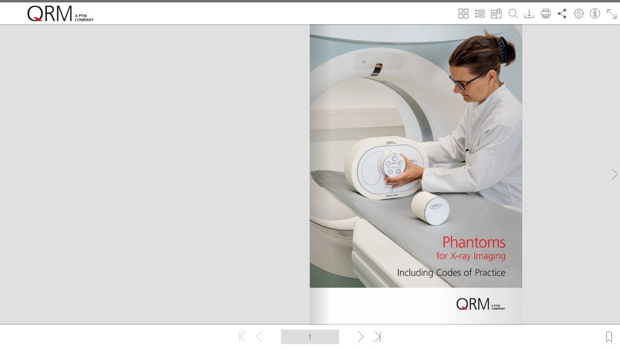

--- FILE ---
content_type: text/html; charset=utf-8
request_url: https://www.qrm.de/fileadmin/user_upload/Online_Catalog/QRM-Phantoms_for_X-ray_Imaging_Cat_en_98721100_00/index.html?startpage=1
body_size: 1365
content:
<!DOCTYPE html>
<html>
<head>
	<meta http-equiv="Content-Type" content="text/html, charset=utf-8" />
    <meta name="viewport" content="width=device-width, initial-scale=1.0, minimum-scale=1.0, maximum-scale=1.0, user-scalable=no" />
    <meta http-equiv="x-ua-compatible" content="IE=edge" />

    <meta name="title" content="Bl&auml;tterkatalog" />
    <meta name="description" content="" />

    <meta property="og:title" content="Bl&auml;tterkatalog" />
    <meta property="og:description" content="" />
    <meta property="og:image" content="blaetterkatalog/img/socialmedia_icon.png" />

	<title>Bl&auml;tterkatalog</title>
	<!--
	<script async src="https://www.googletagmanager.com/gtag/js?id="></script>
	<script>
	  window.dataLayer = window.dataLayer || [];
	  function gtag(){dataLayer.push(arguments);}
	  gtag('js', new Date());
	  gtag('config', '');
	//  gtag('config', '', { 'debug_mode':true });
	</script>

	<script>
			var initialisedTracking = false;
			function loadGAonConsent(){
			initialisedTracking = true;
			}
			
			function trackEvent(action, parameter, catalog) {
				if(JSON.parse(localStorage.getItem("DM_prefs"))["accept_cookies"] == true){
					if(initialisedTracking == false) {
						loadGAonConsent();
					}	
					gtag('event', 'bkEvent', {
						bkAction: action,
						parameter: parameter,
						catalog: catalog
					});
				}
			}
	</script>-->
</head>

<body style="background-color: #e0e0e0">

    <noscript>
        <style>
            #nojs_error {
                position: relative;
                font-family: Verdana, sans-serif;
                text-align: center;
                top: 40px;
                width: 450px;
                margin: 0 auto; 
                border: 2px solid #fcb814;
                border-radius: 18px;
                color: #888888;
                font-size: 13px; }
            #nojs_error p {
                text-align: left;
                padding: 5px 20px; }
        </style>

        <div id="nojs_error">
            <h1>Online Bl&auml;ttern</h1>
            <h2>Bl&auml;tterkatalog.de ist die L&ouml;sung f&uuml;r Digitales Publishing.</h2><br/>
            <p data-nosnippet><b>Der Bl&auml;tterkatalog ben&ouml;tigt Javascript.</b><br/> Bitte aktivieren Sie Javascript in Ihren Browser-Einstellungen.</p>
            <p data-nosnippet><b>The Bl&auml;tterkatalog requires Javascript.</b><br/> Please activate Javascript in your browser settings.</p><br/>
            <a style="text-decoration: none;" href="http://www.blaetterkatalog.de">&copy; COMINTO GmbH</a> <br/>
			<small>(BK601526303)</small>
        </div>
    </noscript>

    <script type="text/javascript">

        document.bk_parameter = {
			mapTypeConfig: {
                add2cart: {
                    requester: "auto",
					tooltip: true
                },

                gotolink: {
                    requester: "auto",
					tooltip: true
                }
            },		
            catalog:        "QRM_Phantoms_for_X-ray_Imaging_Cat_en_98721100_00::catalog",
            lang:           "en::lang",
            startpage:      "::startpage",
            searchQuery:    "::searchquery",
			imprintUrl:     "",
            legalNoticeUrl: "",
            logoLinkUrl:    "https://www.qrm.de",
			useCookieHint:	"false",
			youtubeNoCookieMode: false,
            rasterfariMode: true,
			svgLogo:        "false",
			colorPrimary:	"#6F6F6F",
			gradientTop:    "#E0E0E0",
			gradientBottom:	"#E0E0E0",
			background:		"",
			help_enabled: 	"(true)",
			language_menu_enabled: "(true)",
			overrideDefaultLang: true,
			autoplay: 		"false::autoplay"
        };
        document.write('<script type="text/javascript" src="blaetterkatalog/script/bk_start.js"><' + '/script>');
    </script>
</body>
</html>



--- FILE ---
content_type: application/javascript; charset=utf-8
request_url: https://www.qrm.de/fileadmin/user_upload/Online_Catalog/QRM-Phantoms_for_X-ray_Imaging_Cat_en_98721100_00/blaetterkatalog/script/bk_start.js
body_size: 19152
content:
(function () {
function dw(s) {document.write(s);} function ds(s){document.write("<script type=\"text/javascript\" src=\"blaetterkatalog/script/" + s + ".js\"></script>");}
var logo = '<img src="[data-uri]" style="max-width: 300px; max-height: 300px;" />';
var spin ="";
var ie = document.all || (!window.ActiveXObject && 'ActiveXObject' in window);

var pb = '<br/><br/><br/><img src="[data-uri]" />';


if (!ie) {
spin = '<svg width="66px" height="66px" xmlns="http://www.w3.org/2000/svg" viewBox="0 0 100 100" preserveAspectRatio="xMidYMid" class="uil-ring"><rect x="0" y="0" width="100" height="100" fill="none" class="bk"></rect><defs><filter id="uil-ring-shadow" x="-100%" y="-100%" width="300%" height="300%"><feOffset result="offOut" in="SourceGraphic" dx="0" dy="0"></feOffset><feGaussianBlur result="blurOut" in="offOut" stdDeviation="0"></feGaussianBlur><feBlend in="SourceGraphic" in2="blurOut" mode="normal"></feBlend></filter></defs><path d="M10,50c0,0,0,0.5,0.1,1.4c0,0.5,0.1,1,0.2,1.7c0,0.3,0.1,0.7,0.1,1.1c0.1,0.4,0.1,0.8,0.2,1.2c0.2,0.8,0.3,1.8,0.5,2.8 c0.3,1,0.6,2.1,0.9,3.2c0.3,1.1,0.9,2.3,1.4,3.5c0.5,1.2,1.2,2.4,1.8,3.7c0.3,0.6,0.8,1.2,1.2,1.9c0.4,0.6,0.8,1.3,1.3,1.9 c1,1.2,1.9,2.6,3.1,3.7c2.2,2.5,5,4.7,7.9,6.7c3,2,6.5,3.4,10.1,4.6c3.6,1.1,7.5,1.5,11.2,1.6c4-0.1,7.7-0.6,11.3-1.6 c3.6-1.2,7-2.6,10-4.6c3-2,5.8-4.2,7.9-6.7c1.2-1.2,2.1-2.5,3.1-3.7c0.5-0.6,0.9-1.3,1.3-1.9c0.4-0.6,0.8-1.3,1.2-1.9 c0.6-1.3,1.3-2.5,1.8-3.7c0.5-1.2,1-2.4,1.4-3.5c0.3-1.1,0.6-2.2,0.9-3.2c0.2-1,0.4-1.9,0.5-2.8c0.1-0.4,0.1-0.8,0.2-1.2 c0-0.4,0.1-0.7,0.1-1.1c0.1-0.7,0.1-1.2,0.2-1.7C90,50.5,90,50,90,50s0,0.5,0,1.4c0,0.5,0,1,0,1.7c0,0.3,0,0.7,0,1.1 c0,0.4-0.1,0.8-0.1,1.2c-0.1,0.9-0.2,1.8-0.4,2.8c-0.2,1-0.5,2.1-0.7,3.3c-0.3,1.2-0.8,2.4-1.2,3.7c-0.2,0.7-0.5,1.3-0.8,1.9 c-0.3,0.7-0.6,1.3-0.9,2c-0.3,0.7-0.7,1.3-1.1,2c-0.4,0.7-0.7,1.4-1.2,2c-1,1.3-1.9,2.7-3.1,4c-2.2,2.7-5,5-8.1,7.1 c-0.8,0.5-1.6,1-2.4,1.5c-0.8,0.5-1.7,0.9-2.6,1.3L66,87.7l-1.4,0.5c-0.9,0.3-1.8,0.7-2.8,1c-3.8,1.1-7.9,1.7-11.8,1.8L47,90.8 c-1,0-2-0.2-3-0.3l-1.5-0.2l-0.7-0.1L41.1,90c-1-0.3-1.9-0.5-2.9-0.7c-0.9-0.3-1.9-0.7-2.8-1L34,87.7l-1.3-0.6 c-0.9-0.4-1.8-0.8-2.6-1.3c-0.8-0.5-1.6-1-2.4-1.5c-3.1-2.1-5.9-4.5-8.1-7.1c-1.2-1.2-2.1-2.7-3.1-4c-0.5-0.6-0.8-1.4-1.2-2 c-0.4-0.7-0.8-1.3-1.1-2c-0.3-0.7-0.6-1.3-0.9-2c-0.3-0.7-0.6-1.3-0.8-1.9c-0.4-1.3-0.9-2.5-1.2-3.7c-0.3-1.2-0.5-2.3-0.7-3.3 c-0.2-1-0.3-2-0.4-2.8c-0.1-0.4-0.1-0.8-0.1-1.2c0-0.4,0-0.7,0-1.1c0-0.7,0-1.2,0-1.7C10,50.5,10,50,10,50z" fill="#999" filter="url(#uil-ring-shadow)"><animateTransform attributeName="transform" type="rotate" from="0 50 50" to="360 50 50" repeatCount="indefinite" dur="1s"></animateTransform></path></svg>';
}

var s="position:absolute; top:0px; left:0px; right:0px; bottom:0px; width:100%; height:100%; ";
dw('<div id="bk_content"></div>');
dw('<div id="bk_preloader" style="'+ s + 'overflow: hidden; pointer-events: none;"><div style="' + s + 'background: #eee; background: -moz-radial-gradient(center, ellipse closest-side, #ffffff 0%, #ffffff 35%, #e8e8e8 100%); background: -webkit-radial-gradient(center, ellipse closest-side, #ffffff 0%, #ffffff 35%, #e8e8e8 100%);"></div><div style="' + s + 'display: table;"><p style="display: table-cell; vertical-align: middle; text-align: center;">' + logo + pb + '<span style="display: block; width: 300px; height: 80px; margin: 1em auto;">' + spin + '</span></p></div></div>');
var e = document.createElement('canvas');
if (e.getContext == undefined) {
    document.getElementById('bk_preloader').style.display = "none";
    dw('<style> #browser_error { position: relative; font-family: Verdana, sans-serif; text-align: center; top: 40px; width: 450px; margin: 0 auto; border: 2px solid #fcb814; border-radius: 8px; color: #888888; font-size: 13px; }');
    dw('#browser_error p { text-align: left; padding: 5px 20px; } </style>');
    dw('<div id="browser_error">');
    dw('<p>Der Blätterkatalog setzt die Verwendung eines aktuellen Browsers voraus. Bitte nehmen Sie ein Update vor.</p>');
    dw('<p>The Blätterkatalog requires the usage of a current browser version. Please carry out an update.</p>');
    dw('</div>');
} else {
    delete e;
    ds("bk_script");
    ds("blaetterkatalog");
}
})();



--- FILE ---
content_type: application/xml; charset=utf-8
request_url: https://www.qrm.de/fileadmin/user_upload/Online_Catalog/QRM-Phantoms_for_X-ray_Imaging_Cat_en_98721100_00/catalogs/QRM_Phantoms_for_X-ray_Imaging_Cat_en_98721100_00/xml/catalog.xml
body_size: 138
content:
<?xml version="1.0" encoding="UTF-8"?>
<catalog name="QRM_Phantoms_for_X-ray_Imaging_Cat_en_98721100_00" nofpages="96">
  <structure page_xml_path="../maps/" page_xml_filename="bk_">
    <detaillevel name="thumb" width="83" height="117" path="../thumbnails/" filename="bk_" extension="jpg" />
    <detaillevel name="normal" width="625" height="884" path="../normal/" filename="bk_" extension="jpg" />
    <detaillevel name="large" width="1240" height="1753" path="../large/" filename="bk_" extension="jpg" />
    <glyph_pages src="../glyphs/bk_[id].glyphs" srcRetina="../glyphs_retina/bk_[id].glyphs" />
    <glyph_textures imageSrc="../glyphs/texture_[id].png" dataSrc="../glyphs/texture_[id].bin" nofTextures="2" imageSrcRetina="../glyphs_retina/texture_[id].png" dataSrcRetina="../glyphs_retina/texture_[id].bin" nofTexturesRetina="2" />
    <glyph_tiles src="../tiled/bk_[id]_[tindex].jpg" topLayerSrc="../top_layer/bk_[id]_[tindex].png" width="1240" height="1753" tileSize="512" />
    <detaillevel name="norm_bgh_app" width="625" height="884" path="../norm_bgh_app/" filename="bk_" extension="jpg" />
  </structure>
  <mapping>
    <range id_start="1" nr_start="1" pages="96" />
  </mapping>
  <dictionary>
    <string id="highlight_active" value="true" />
    <string id="drop_down_width" value="230" />
    <string id="crop_url" value="blaetterkatalog/php/crop/bk_crop.php" />
    <string id="social_facebook_enabled" value="false" />
    <string id="social_twitter_enabled" value="false" />
    <string id="social_mail_enabled" value="false" />
    <string id="social_enabled" value="false" />
    <string id="toc_enabled" value="true" />
    <string id="toc_autoexpandlevel" value="2" />
    <string id="print_single_enabled" value="true" />
    <string id="print_complete_enabled" value="true" />
    <string id="print_double_enabled" value="true" />
    <string id="print_range_enabled" value="true" />
    <string id="print_enabled" value="true" />
    <string id="save_single_enabled" value="true" />
    <string id="save_complete_enabled" value="true" />
    <string id="save_double_enabled" value="true" />
    <string id="save_range_enabled" value="true" />
    <string id="save_enabled" value="true" />
    <string id="bookmarks_enabled" value="true" />
    <string id="fullscreen_enabled" value="true" />
    <string id="search_enabled" value="true" />
    <string id="sidebar_enabled" value="true" />
    <string id="crop_enabled" value="true" />
    <string id="outpanel_enabled" value="true" />
  </dictionary>
</catalog>


--- FILE ---
content_type: application/xml; charset=utf-8
request_url: https://www.qrm.de/fileadmin/user_upload/Online_Catalog/QRM-Phantoms_for_X-ray_Imaging_Cat_en_98721100_00/catalogs/QRM_Phantoms_for_X-ray_Imaging_Cat_en_98721100_00/menu/toc.xml
body_size: 81
content:
<?xml version="1.0" encoding="UTF-8"?>
<content>
    <entry nr="1">
        <coloring bg="" expand_icon_color="" text="" toc_active_color="" toc_click_color=""/>
        <title text="Titel"/>
        <page nr="1"/>
    </entry>
    <entry nr="2">
        <coloring bg="" expand_icon_color="" text="" toc_active_color="" toc_click_color=""/>
        <title text="Introduction"/>
        <page nr="2"/>
    </entry>
    <entry nr="3">
        <coloring bg="" expand_icon_color="" text="" toc_active_color="" toc_click_color=""/>
        <title text="Contents"/>
        <page nr="3"/>
    </entry>
    <entry nr="4">
        <coloring bg="" expand_icon_color="" text="" toc_active_color="" toc_click_color=""/>
        <title text="Customized Solutions"/>
        <page nr="4"/>
    </entry>
    <entry nr="5">
        <coloring bg="" expand_icon_color="" text="" toc_active_color="" toc_click_color=""/>
        <title text="Diagnostic Imaging"/>
        <page nr="5"/>
        <subentries>
            <entry nr="5">
                <coloring bg="" expand_icon_color="" text="" toc_active_color="" toc_click_color=""/>
                <title text="Image Quality Phantoms"/>
                <page nr="5"/>
            </entry>
            <entry nr="27">
                <coloring bg="" expand_icon_color="" text="" toc_active_color="" toc_click_color=""/>
                <title text="Anthropomorphic Phantoms"/>
                <page nr="27"/>
            </entry>
            <entry nr="39">
                <coloring bg="" expand_icon_color="" text="" toc_active_color="" toc_click_color=""/>
                <title text="Tissue-Equivalent Materials"/>
                <page nr="39"/>
            </entry>
            <entry nr="45">
                <coloring bg="" expand_icon_color="" text="" toc_active_color="" toc_click_color=""/>
                <title text="Dosimetry Phantoms"/>
                <page nr="45"/>
            </entry>
            <entry nr="49">
                <coloring bg="" expand_icon_color="" text="" toc_active_color="" toc_click_color=""/>
                <title text="Bone Densitometry Phantoms"/>
                <page nr="49"/>
            </entry>
            <entry nr="61">
                <coloring bg="" expand_icon_color="" text="" toc_active_color="" toc_click_color=""/>
                <title text="Micro-CT and Micro-PET/SPECT Phantoms"/>
                <page nr="61"/>
            </entry>
        </subentries>
    </entry>
    <entry nr="77">
        <coloring bg="" expand_icon_color="" text="" toc_active_color="" toc_click_color=""/>
        <title text="Radiation Therapy"/>
        <page nr="77"/>
    </entry>
    <entry nr="81">
        <coloring bg="" expand_icon_color="" text="" toc_active_color="" toc_click_color=""/>
        <title text="Codes of Practice"/>
        <page nr="81"/>
        <subentries>
            <entry nr="82">
                <coloring bg="" expand_icon_color="" text="" toc_active_color="" toc_click_color=""/>
                <title text="1 Introduction"/>
                <page nr="82"/>
            </entry>
            <entry nr="83">
                <coloring bg="" expand_icon_color="" text="" toc_active_color="" toc_click_color=""/>
                <title text="2 CT Image Quality"/>
                <page nr="83"/>
            </entry>
            <entry nr="89">
                <coloring bg="" expand_icon_color="" text="" toc_active_color="" toc_click_color=""/>
                <title text="3 CT Dose Index (CTDI)"/>
                <page nr="89"/>
            </entry>
            <entry nr="90">
                <coloring bg="" expand_icon_color="" text="" toc_active_color="" toc_click_color=""/>
                <title text="4 Multi-Energy and Photon Counting CT"/>
                <page nr="90"/>
            </entry>
            <entry nr="91">
                <coloring bg="" expand_icon_color="" text="" toc_active_color="" toc_click_color=""/>
                <title text="5 CT Value Calibration in RT Planning Systems"/>
                <page nr="91"/>
            </entry>
            <entry nr="92">
                <coloring bg="" expand_icon_color="" text="" toc_active_color="" toc_click_color=""/>
                <title text="6 Bone Mineral Density"/>
                <page nr="92"/>
            </entry>
            <entry nr="94">
                <coloring bg="" expand_icon_color="" text="" toc_active_color="" toc_click_color=""/>
                <title text="7 Pre-clinical Imaging (Micro-CT)"/>
                <page nr="94"/>
            </entry>
        </subentries>
    </entry>
    <entry nr="95">
        <coloring bg="" expand_icon_color="" text="" toc_active_color="" toc_click_color=""/>
        <title text="Product Index"/>
        <page nr="95"/>
    </entry>
    <entry nr="96">
        <coloring bg="" expand_icon_color="" text="" toc_active_color="" toc_click_color=""/>
        <title text="Contact"/>
        <page nr="96"/>
    </entry>
</content>
